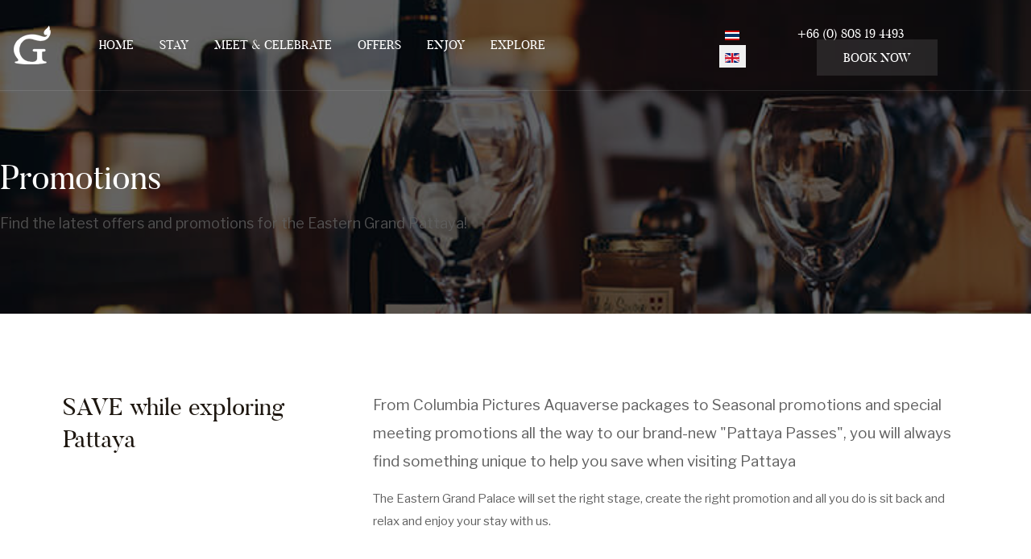

--- FILE ---
content_type: text/html; charset=utf-8
request_url: https://easterngrandpalacepattaya.com/en/offers-en
body_size: 9492
content:
<!DOCTYPE html>
<html xmlns="http://www.w3.org/1999/xhtml" class="j4" xml:lang="en-gb" lang="en-gb" dir="ltr">

<head>
  <!-- Google tag (gtag.js) -->
<script async src="https://www.googletagmanager.com/gtag/js?id=G-CJSW8HMC98"></script>
<script>
  window.dataLayer = window.dataLayer || [];
  function gtag(){dataLayer.push(arguments);}
  gtag('js', new Date());

  gtag('config', 'G-CJSW8HMC98');
</script>
  <meta charset="utf-8">
	<meta name="robots" content="max-snippet:-1, max-image-preview:large, max-video-preview:-1">
	<meta name="description" content="Eastern Grand Palace Hotel in Pattaya offers 350 hotel rooms and suites in the heart of Pattaya to relax with friends, and family or even all on your own.">
	<title>Hotel Promotions &amp; Deals in Pattaya, Thailand  - Eastern Grand Palace Hotel Pattaya | a Madara Collection hotel</title>
	<link href="/en/offers-en.feed?type=rss" rel="alternate" type="application/rss+xml" title="Hotel Promotions &amp; Deals in Pattaya, Thailand  - Eastern Grand Palace Hotel Pattaya | a Madara Collection hotel">
	<link href="/en/offers-en.feed?type=atom" rel="alternate" type="application/atom+xml" title="Hotel Promotions &amp; Deals in Pattaya, Thailand  - Eastern Grand Palace Hotel Pattaya | a Madara Collection hotel">
	<link href="https://easterngrandpalacepattaya.com/th/offers-th.html" rel="alternate" hreflang="th-TH">
	<link href="https://easterngrandpalacepattaya.com/en/offers-en.html" rel="alternate" hreflang="en-GB">
	<link href="/templates/ja_ego/favicon.ico" rel="icon" type="image/vnd.microsoft.icon">
<link href="/plugins/system/t4/themes/base/vendors/font-awesome5/css/all.min.css?e7a64a3992ad59caa838aeefcf2045ac" rel="stylesheet" />
	<link href="/plugins/system/t4/themes/base/vendors/font-awesome/css/font-awesome.min.css?e7a64a3992ad59caa838aeefcf2045ac" rel="stylesheet" />
	<link href="/plugins/system/t4/themes/base/vendors/icomoon/css/icomoon.css?e7a64a3992ad59caa838aeefcf2045ac" rel="stylesheet" />
	<link href="/templates/ja_ego/js/owl-carousel/owl.carousel.min.css?e7a64a3992ad59caa838aeefcf2045ac" rel="stylesheet" />
	<link href="/templates/ja_ego/fonts/services/flaticon.css?e7a64a3992ad59caa838aeefcf2045ac" rel="stylesheet" />
	<link href="/templates/ja_ego/fonts/healthcare/flaticon2.css?e7a64a3992ad59caa838aeefcf2045ac" rel="stylesheet" />
	<link href="/media/mod_languages/css/template.min.css?e7a64a3992ad59caa838aeefcf2045ac" rel="stylesheet" />
	<link href="/media/vendor/joomla-custom-elements/css/joomla-alert.min.css?0.2.0" rel="stylesheet" />
	<link href="/plugins/system/t4/themes/base/vendors/js-offcanvas/_css/js-offcanvas.css" rel="stylesheet" />
	<link href="/templates/ja_ego/fonts/butler/stylesheet.css" rel="stylesheet" />
	<link href="https://fonts.googleapis.com/css?family=Libre+Franklin%3A400%2C500%2C600%2C700" rel="stylesheet" />
	<link href="/templates/ja_ego/css/acm.css" rel="stylesheet" />
	<link href="/templates/ja_ego/acm/social/css/style.css" rel="stylesheet" />
	<link href="/templates/ja_ego/acm/accordion/css/style.css" rel="stylesheet" />
	<link href="/modules/mod_jamasthead/asset/css/style.css" rel="stylesheet" />
	<link href="/templates/ja_ego/css/template.css?1b2e70b7ce812e25d9cfff1587f16861" rel="stylesheet" />
	<link href="/media/t4/css/12.css?7a484f985a7866a02cb982b43a09e748" rel="stylesheet" />
	<link href="/templates/ja_ego/css/custom.css?212db89386c8fc5c5fa14b33b48788a7" rel="stylesheet" />
<script src="/media/vendor/jquery/js/jquery.min.js?3.7.1"></script>
	<script src="/media/legacy/js/jquery-noconflict.min.js?647005fc12b79b3ca2bb30c059899d5994e3e34d"></script>
	<script src="/media/vendor/jquery-migrate/js/jquery-migrate.min.js?3.4.1"></script>
	<script src="/plugins/system/t4/themes/base/vendors/bootstrap/js/bootstrap.bundle.min.js?e7a64a3992ad59caa838aeefcf2045ac"></script>
	<script src="/templates/ja_ego/js/owl-carousel/owl.carousel.min.js?e7a64a3992ad59caa838aeefcf2045ac"></script>
	<script src="/templates/ja_ego/js/isotope.pkgd.min.js?e7a64a3992ad59caa838aeefcf2045ac"></script>
	<script src="/templates/ja_ego/js/imagesloaded.pkgd.min.js?e7a64a3992ad59caa838aeefcf2045ac"></script>
	<script type="application/json" class="joomla-script-options new">{"media-picker-api":{"apiBaseUrl":"https:\/\/easterngrandpalacepattaya.com\/index.php?option=com_media&format=json"},"joomla.jtext":{"ERROR":"Error","MESSAGE":"Message","NOTICE":"Notice","WARNING":"Warning","JCLOSE":"Close","JOK":"OK","JOPEN":"Open"},"system.paths":{"root":"","rootFull":"https:\/\/easterngrandpalacepattaya.com\/","base":"","baseFull":"https:\/\/easterngrandpalacepattaya.com\/"},"csrf.token":"34eca676c0159a575f0b8a4d42acc9ae"}</script>
	<script src="/media/system/js/core.min.js?37ffe4186289eba9c5df81bea44080aff77b9684"></script>
	<script src="/media/system/js/messages-es5.min.js?c29829fd2432533d05b15b771f86c6637708bd9d" nomodule defer></script>
	<script src="/media/vendor/bootstrap/js/bootstrap-es5.min.js?5.3.2" nomodule defer></script>
	<script src="/media/system/js/messages.min.js?7f7aa28ac8e8d42145850e8b45b3bc82ff9a6411" type="module"></script>
	<script src="/media/vendor/bootstrap/js/dropdown.min.js?5.3.2" type="module"></script>
	<script src="/media/vendor/bootstrap/js/collapse.min.js?5.3.2" type="module"></script>
	<script src="/plugins/system/t4/themes/base/vendors/js-offcanvas/_js/js-offcanvas.pkgd.js"></script>
	<script src="/plugins/system/t4/themes/base/vendors/bodyscrolllock/bodyScrollLock.min.js"></script>
	<script src="/plugins/system/t4/themes/base/js/offcanvas.js"></script>
	<script src="/templates/ja_ego/js/template.js"></script>
	<script src="/plugins/system/t4/themes/base/js/base.js?e7a64a3992ad59caa838aeefcf2045ac"></script>
	<script src="/plugins/system/t4/themes/base/js/megamenu.js"></script>
	<link href="https://easterngrandpalacepattaya.com/en/offers-en.html" rel="alternate" hreflang="x-default">
	<!-- Start: Google Structured Data -->
<script type="application/ld+json" data-type="gsd">
{
    "@context": "https://schema.org",
    "@type": "BreadcrumbList",
    "itemListElement": [
        {
            "@type": "ListItem",
            "position": 1,
            "name": "Home",
            "item": "https://easterngrandpalacepattaya.com/en"
        },
        {
            "@type": "ListItem",
            "position": 2,
            "name": "Save",
            "item": "https://easterngrandpalacepattaya.com/en/offers-en"
        }
    ]
}
</script>
<!-- End: Google Structured Data -->


  <meta name="viewport"  content="width=device-width, initial-scale=1, maximum-scale=1, user-scalable=yes"/>
  <style>
    @-webkit-viewport   { width: device-width; }
    @-moz-viewport      { width: device-width; }
    @-ms-viewport       { width: device-width; }
    @-o-viewport        { width: device-width; }
    @viewport           { width: device-width; }
  </style>
  <meta name="HandheldFriendly" content="true"/>
  <meta name="apple-mobile-web-app-capable" content="YES"/>
  <!-- //META FOR IOS & HANDHELD -->
  <!-- Meta Pixel Code -->
<script>
!function(f,b,e,v,n,t,s)
{if(f.fbq)return;n=f.fbq=function(){n.callMethod?
n.callMethod.apply(n,arguments):n.queue.push(arguments)};
if(!f._fbq)f._fbq=n;n.push=n;n.loaded=!0;n.version='2.0';
n.queue=[];t=b.createElement(e);t.async=!0;
t.src=v;s=b.getElementsByTagName(e)[0];
s.parentNode.insertBefore(t,s)}(window, document,'script',
'https://connect.facebook.net/en_US/fbevents.js');
fbq('init', '1544390290530147');
fbq('track', 'PageView');
</script>
<noscript><img height="1" width="1" style="display:none"
src="https://www.facebook.com/tr?id=1544390290530147&ev=PageView&noscript=1"
/></noscript>
<!-- End Meta Pixel Code -->
</head>

<body class="site-home-1 navigation-home-1 theme-home-1 layout-default-home-1 nav-breakpoint-lg navigation-hide com_content view-category item-311" data-jver="4">
  
  <div class="t4-offcanvas" data-offcanvas-options='{"modifiers":"right,overlay"}' id="off-canvas-right" role="complementary" style="display:none;">
	<div class="t4-off-canvas-header">
	 		  <a href="https://easterngrandpalacepattaya.com/" title="Eastern Grand Palace Pattaya | a Madara Collection hotel">
	  	    	  	
	    	      <img class="logo-img" src="/images/joomlart/logo/logo-home-1.png" alt="Eastern Grand Palace Pattaya | a Madara Collection hotel">
	    
	  	  </a>
	  		<button type="button" class="close js-offcanvas-close" data-dismiss="modal" aria-hidden="true">×</button>
	</div>

	<div class="t4-off-canvas-body menu-item-def" data-effect="def">
		<div class="t4-module module " id="Mod280"><div class="module-inner"><h3 class="module-title "><span>Navigation</span></h3><div class="module-ct"><nav class="navbar">
<ul  class="nav navbar-nav ">
<li class="nav-item item-294"><a href="/en/stay-with-us-en.html" itemprop="url" class="nav-link"><span itemprop="name"><span class="menu-item-title">Stay</span></span></a></li><li class="nav-item item-293"><a href="https://www.easterngrandpalacepattaya.com/" itemprop="url" class=" nav-link"><span itemprop="name"><span class="menu-item-title">Start</span></span></a></li><li class="nav-item item-295"><a href="https://conventions.easterngrandpalace.com/" itemprop="url" class=" nav-link"><span itemprop="name"><span class="menu-item-title">Meet &amp; Celebrate</span></span></a></li><li class="nav-item item-297"><a href="/en/dining-relaxation-en.html" itemprop="url" class="nav-link"><span itemprop="name"><span class="menu-item-title">Dine &amp; Relax</span></span></a></li><li class="nav-item item-298"><a href="/en/explore-pattaya-en.html" itemprop="url" class="nav-link"><span itemprop="name"><span class="menu-item-title">Explore</span></span></a></li><li class="nav-item item-299"><a href="/en/promotions-en.html" itemprop="url" class="nav-link"><span itemprop="name"><span class="menu-item-title">Offers</span></span></a></li><li class="nav-item item-300"><a href="/en/contact-easterngrand-hotel-en.html" itemprop="url" class="nav-link"><span itemprop="name"><span class="menu-item-title">Contacts</span></span></a></li><li class="nav-item item-301"><a href="/en/sitemap-en.html?view=html&amp;id=1" itemprop="url" class="nav-link"><span itemprop="name"><span class="menu-item-title">Sitemap</span></span></a></li></ul></nav></div></div></div>
	</div>

	</div>
  <div class="t4-wrapper">
    <div class="t4-content">
      <div class="t4-content-inner">
        
<div id="t4-header" class="t4-section  t4-header   section-overlap"><!-- HEADER BLOCK -->
<header class="header-block header-block-1">
  <div class="header-wrap d-flex align-items-center justify-content-between collapse-static row t4-header-height">
    <div class="t4-logo-wrap d-flex align-items-center justify-content-xxl-center col-4 col-md-1 col-xxl-2 order-xxl-2">
      <div class="navbar-brand logo-image">
    <a href="https://easterngrandpalacepattaya.com/" title="Eastern Grand Palace Pattaya | a Madara Collection hotel">
        	
          <img class="logo-img" width="48" height="48" src="/images/joomlart/logo/logo-home-1.png" alt="Eastern Grand Palace Pattaya | a Madara Collection hotel" />
    
    </a>
  </div>

    </div>

    <div class="nav-align-left col-2 col-md-7 col-xxl-5 order-xxl-1">
      
<nav class="navbar navbar-expand-lg">
<div id="t4-megamenu-hotel" class="t4-megamenu collapse navbar-collapse slide animate" data-duration="400">

<ul class="nav navbar-nav level0"  itemscope="itemscope" itemtype="http://www.schema.org/SiteNavigationElement">
<li class="nav-item" data-id="142" data-level="1"><a href="https://www.easterngrandpalacepattaya.com/" itemprop="url" class=" nav-link"><span itemprop="name"><span class="menu-item-title">Home</span></span></a></li><li class="nav-item" data-id="140" data-level="1"><a href="/en/stay.html" itemprop="url" class="nav-link"><span itemprop="name"><span class="menu-item-title">Stay</span></span></a></li><li class="nav-item" data-id="145" data-level="1"><a href="https://conventions.easterngrandpalace.com/" itemprop="url" class=" nav-link"><span itemprop="name"><span class="menu-item-title">Meet &amp; Celebrate</span></span></a></li><li class="nav-item" data-id="139" data-level="1"><a href="/en/offers.html" itemprop="url" class="nav-link"><span itemprop="name"><span class="menu-item-title">Offers</span></span></a></li><li class="nav-item" data-id="248" data-level="1"><a href="/en/dine-relax.html" itemprop="url" class="nav-link"><span itemprop="name"><span class="menu-item-title">Enjoy</span></span></a></li><li class="nav-item" data-id="251" data-level="1"><a href="/en/explore.html" itemprop="url" class="nav-link"><span itemprop="name"><span class="menu-item-title">Explore</span></span></a></li></ul></div>
</nav>

    </div>

    <div class="t4-header-r d-flex align-items-center justify-content-end col-6 col-md-4 col-xxl-5 order-xxl-3">
      <div class="mod-languages">
    <p class="visually-hidden" id="language_picker_des_321">Select your language</p>


    <ul aria-labelledby="language_picker_des_321" class="mod-languages__list lang-inline">

                                <li>
                <a  href="/th/offers-th.html">
                                                                        <img title="ภาษาไทย (ไทย)" src="/media/mod_languages/images/th_th.gif" alt="ภาษาไทย (ไทย)">                                                            </a>
            </li>
                                                    <li class="lang-active">
                <a aria-current="true"  href="https://easterngrandpalacepattaya.com/en/offers-en">
                                                                        <img title="English (United Kingdom)" src="/media/mod_languages/images/en_gb.gif" alt="English (United Kingdom)">                                                            </a>
            </li>
                </ul>

</div>


<div class="custom"  >
	<a href="tel:+66808194493" class="text-white d-none d-xl-inline"><i class="fas fa-phone-alt"></i> +66 (0) 808 19 4493</a> <a href="https://www.myxcaliber.com/ibe/b/Eastern-Grand-Palace-Pattaya?locale=en#/room" class="btn btn-sm btn-transparent ms-3 d-none d-sm-inline text-nowrap"><span class="d-none d-xl-inline">BOOK</span> NOW</a></div>

      
      <span id="triggerButton" class="btn js-offcanvas-trigger t4-offcanvas-toggle d-lg-none" data-offcanvas-trigger="off-canvas-right"><i class="fa fa-bars toggle-bars"></i></span>
    </div>
  </div>
</header>
<!-- // HEADER BLOCK --></div>

<div id="t4-masthead" class="t4-section  t4-masthead"><div class="ja-masthead bg-image" style="background-image: url('/images/joomlart/misc/la-8.jpg')">
	    <div class="ja-masthead-detail">
		<h3 class="ja-masthead-title">Promotions</h3>
        		  <div class="ja-masthead-description">Find the latest offers and promotions for the Eastern Grand Pattaya!</div>
        	</div>
</div></div>


<div id="t4-main-body" class="t4-section  t4-main-body">
<div class="t4-section-inner container"><div class="t4-row row">
<div class="t4-col col-sm-12 col-lg">
<div id="system-message-container" aria-live="polite"></div>
<div class="com-content-category-blog blog " itemscope itemtype="https://schema.org/Blog">
	<div class="moduletable ">
        

<div class="custom"  >
	<div class="row mb-5">
<div class="col-12 col-md-12 col-lg-4">
<h2 class="mt-0">SAVE while exploring Pattaya</h2>
</div>
<div class="col-12 col-md-12 col-lg-8">
<p class="lead">From Columbia Pictures Aquaverse packages to Seasonal promotions and special meeting promotions all the way to our brand-new "Pattaya Passes", you will always find something unique to help you save when visiting Pattaya</p>
<p>The Eastern Grand Palace will set the right stage, create the right promotion and all you do is sit back and relax and enjoy your stay with us.</p>
</div>
</div></div>
</div>

	
		
	
	
	
	
		
	
		<div class="items-row cols-3 row">
					<div class="col col-12 col-sm-12 col-md-6 col-lg-4">
			<div class="item column-1" itemprop="blogPost" itemscope itemtype="https://schema.org/BlogPosting">
				
		<figure class="pull-left item-image">
					<a href="/en/offers-en/stay-play-cp-aquaverse.html">
				<img src="/images/joomlart/offers/songkran.jpg"
					 alt=""
					 itemprop="image"
				/>
			</a>
					</figure>

<div class="item-content">
		<div class="system-unpublished">
	

	<div class="item-title-wrap">
		
	<div class="page-header">
					<h2 itemprop="headline">
									<a href="/en/offers-en/stay-play-cp-aquaverse.html" itemprop="url">
						Stay &amp; Play Promotion @ Eastern Grand Palace &amp; Columbia Pictures Aquaverse					</a>
							</h2>
		
		
			</div>

		<!-- Extrafields -->
		
				<!-- // Extrafields -->
	</div>

	<!-- Extrafields -->
	

		<!-- // Extrafields -->


			
		<div class="article-aside">
					<dl class="article-info text-muted">

	
		<dt class="article-info-term">
							Details					</dt>

		
		
		
		
		
	
			
					<dd class="modified">
	<span class="fa fa-calendar" aria-hidden="true"></span>
	<time datetime="2025-03-04T17:53:11+07:00" itemprop="dateModified">
		Last Updated: 04 March 2025	</time>
</dd>
		
			</dl>
		
			</div>
	
	
		
		<div class="item-intro">
		<p style="text-align: justify;">There has never been a more affordable way to visit Pattaya overnight and enjoy a lineup of exciting activities and attractions at Columbia Pictures Aquaverse. We have created a special package with our partner at Columbia Pictures Aquaverse where <strong>you basically stay for free overnight</strong>!</p>
	</div>
	
		
	
	
		
<p class="readmore">
			<a class="btn btn-readmore" href="/en/offers-en/stay-play-cp-aquaverse.html" itemprop="url" aria-label="Read more &hellip; Stay &amp; Play Promotion @ Eastern Grand Palace &amp; Columbia Pictures Aquaverse">
			Read more &hellip;		</a>
	</p>

	
		</div>
	</div>

			</div><!-- end item -->
					</div><!-- end span -->
					<div class="col col-12 col-sm-12 col-md-6 col-lg-4">
			<div class="item column-2" itemprop="blogPost" itemscope itemtype="https://schema.org/BlogPosting">
				
		<figure class="pull-left item-image">
					<a href="/en/promotions-en/288-overnight-grand-meeting-package.html">
				<img src="/images/joomlart/offers/omeeting.jpg#joomlaImage://local-images/joomlart/offers/omeeting.jpg?width=740&amp;height=444"
					 alt=""
					 itemprop="image"
				/>
			</a>
					</figure>

<div class="item-content">
		<div class="system-unpublished">
	

	<div class="item-title-wrap">
		
	<div class="page-header">
					<h2 itemprop="headline">
									<a href="/en/promotions-en/288-overnight-grand-meeting-package.html" itemprop="url">
						OVERNIGHT Grand Meeting Package 					</a>
							</h2>
		
		
			</div>

		<!-- Extrafields -->
		
				<!-- // Extrafields -->
	</div>

	<!-- Extrafields -->
	

		<!-- // Extrafields -->


			
		<div class="article-aside">
					<dl class="article-info text-muted">

	
		<dt class="article-info-term">
							Details					</dt>

		
		
		
		
		
	
			
					<dd class="modified">
	<span class="fa fa-calendar" aria-hidden="true"></span>
	<time datetime="2025-05-16T11:18:58+07:00" itemprop="dateModified">
		Last Updated: 16 May 2025	</time>
</dd>
		
			</dl>
		
			</div>
	
	
		
		<div class="item-intro">
		<p style="text-align: justify;">With Eastern Grand Palace Pattaya's <strong>OVERNIGHT</strong> meeting package, you are in the right hands, may it be just a small meeting, a corporate or sales training or even that large conference, enjoy the free meeting spaces and excellent service with our OVERNIGHT Grand Meeting Package.</p>
	</div>
	
		
	
	
		
<p class="readmore">
			<a class="btn btn-readmore" href="/en/promotions-en/288-overnight-grand-meeting-package.html" itemprop="url" aria-label="Read more &hellip; OVERNIGHT Grand Meeting Package ">
			Read more &hellip;		</a>
	</p>

	
		</div>
	</div>

			</div><!-- end item -->
					</div><!-- end span -->
					<div class="col col-12 col-sm-12 col-md-6 col-lg-4">
			<div class="item column-3" itemprop="blogPost" itemscope itemtype="https://schema.org/BlogPosting">
				
		<figure class="pull-left item-image">
					<a href="/en/promotions-en/286-around-the-clock-promotion.html">
				<img src="/images/joomlart/offers/around_clock.jpg#joomlaImage://local-images/joomlart/offers/around_clock.jpg?width=740&amp;height=444"
					 alt=""
					 itemprop="image"
				/>
			</a>
					</figure>

<div class="item-content">
		<div class="system-unpublished">
	

	<div class="item-title-wrap">
		
	<div class="page-header">
					<h2 itemprop="headline">
									<a href="/en/promotions-en/286-around-the-clock-promotion.html" itemprop="url">
						AROUND THE CLOCK Promotion					</a>
							</h2>
		
		
			</div>

		<!-- Extrafields -->
		
				<!-- // Extrafields -->
	</div>

	<!-- Extrafields -->
	

		<!-- // Extrafields -->


			
		<div class="article-aside">
					<dl class="article-info text-muted">

	
		<dt class="article-info-term">
							Details					</dt>

		
		
		
		
		
	
			
					<dd class="modified">
	<span class="fa fa-calendar" aria-hidden="true"></span>
	<time datetime="2026-01-05T22:24:07+07:00" itemprop="dateModified">
		Last Updated: 05 January 2026	</time>
</dd>
		
			</dl>
		
			</div>
	
	
		
		<div class="item-intro">
		<p style="text-align: justify;">For January2026 we have created a rather unique promotion. When you book this promotion you can stay basically for a full 24 hours at our hotel, no more fixed check-in and check-out times!</p>
	</div>
	
		
	
	
		
<p class="readmore">
			<a class="btn btn-readmore" href="/en/promotions-en/286-around-the-clock-promotion.html" itemprop="url" aria-label="Read more &hellip; AROUND THE CLOCK Promotion">
			Read more &hellip;		</a>
	</p>

	
		</div>
	</div>

			</div><!-- end item -->
					</div><!-- end span -->
					<div class="col col-12 col-sm-12 col-md-6 col-lg-4">
			<div class="item column-1" itemprop="blogPost" itemscope itemtype="https://schema.org/BlogPosting">
				
		<figure class="pull-left item-image">
					<a href="/en/promotions-en/273-grand-meeting-package.html">
				<img src="/images/joomlart/offers/meeting.jpg#joomlaImage://local-images/joomlart/offers/meeting.jpg?width=740&amp;height=444"
					 alt=""
					 itemprop="image"
				/>
			</a>
					</figure>

<div class="item-content">
		<div class="system-unpublished">
	

	<div class="item-title-wrap">
		
	<div class="page-header">
					<h2 itemprop="headline">
									<a href="/en/promotions-en/273-grand-meeting-package.html" itemprop="url">
						Grand Meeting Package (single day)					</a>
							</h2>
		
		
			</div>

		<!-- Extrafields -->
		
				<!-- // Extrafields -->
	</div>

	<!-- Extrafields -->
	

		<!-- // Extrafields -->


			
		<div class="article-aside">
					<dl class="article-info text-muted">

	
		<dt class="article-info-term">
							Details					</dt>

		
		
		
		
		
	
			
					<dd class="modified">
	<span class="fa fa-calendar" aria-hidden="true"></span>
	<time datetime="2025-05-16T11:28:44+07:00" itemprop="dateModified">
		Last Updated: 16 May 2025	</time>
</dd>
		
			</dl>
		
			</div>
	
	
		
		<div class="item-intro">
		<p style="text-align: justify;">Small meetings, corporate and sales trainings or even that large conference - with us you are in the right hands, enjoy the free meeting spaces and excellent service with our Grand Meeting Package.</p>
	</div>
	
		
	
	
		
<p class="readmore">
			<a class="btn btn-readmore" href="/en/promotions-en/273-grand-meeting-package.html" itemprop="url" aria-label="Read more &hellip; Grand Meeting Package (single day)">
			Read more &hellip;		</a>
	</p>

	
		</div>
	</div>

			</div><!-- end item -->
					</div><!-- end span -->
					<div class="col col-12 col-sm-12 col-md-6 col-lg-4">
			<div class="item column-2" itemprop="blogPost" itemscope itemtype="https://schema.org/BlogPosting">
				
		<figure class="pull-left item-image">
					<a href="/en/promotions-en/279-group-stay-play-columbia-pictures-aquaverse-eastern-grand-palace.html">
				<img src="/images/joomlart/offers/groupsp.jpg#joomlaImage://local-images/joomlart/offers/groupsp.jpg?width=740&amp;height=444"
					 alt=""
					 itemprop="image"
				/>
			</a>
					</figure>

<div class="item-content">
		<div class="system-unpublished">
	

	<div class="item-title-wrap">
		
	<div class="page-header">
					<h2 itemprop="headline">
									<a href="/en/promotions-en/279-group-stay-play-columbia-pictures-aquaverse-eastern-grand-palace.html" itemprop="url">
						GROUP Stay &amp; Play @ Columbia Pictures Aquaverse &amp; Eastern Grand					</a>
							</h2>
		
		
			</div>

		<!-- Extrafields -->
		
				<!-- // Extrafields -->
	</div>

	<!-- Extrafields -->
	

		<!-- // Extrafields -->


			
		<div class="article-aside">
					<dl class="article-info text-muted">

	
		<dt class="article-info-term">
							Details					</dt>

		
		
		
		
		
	
			
					<dd class="modified">
	<span class="fa fa-calendar" aria-hidden="true"></span>
	<time datetime="2025-07-10T13:46:04+07:00" itemprop="dateModified">
		Last Updated: 10 July 2025	</time>
</dd>
		
			</dl>
		
			</div>
	
	
		
		<div class="item-intro">
		<p style="text-align: justify;">The&nbsp;GROUP Stay &amp; Play package at <strong>ONLY 1,440.00 Baht per person</strong> includes everything you need for a large getaway party (minimum 40 persons) at the Columbia Pictures AQUAVERSE and of course the Eastern Grand Palace Hotel.&nbsp;&nbsp;</p>
	</div>
	
		
	
	
		
<p class="readmore">
			<a class="btn btn-readmore" href="/en/promotions-en/279-group-stay-play-columbia-pictures-aquaverse-eastern-grand-palace.html" itemprop="url" aria-label="Read more &hellip; GROUP Stay &amp; Play @ Columbia Pictures Aquaverse &amp; Eastern Grand">
			Read more &hellip;		</a>
	</p>

	
		</div>
	</div>

			</div><!-- end item -->
					</div><!-- end span -->
					<div class="col col-12 col-sm-12 col-md-6 col-lg-4">
			<div class="item column-3" itemprop="blogPost" itemscope itemtype="https://schema.org/BlogPosting">
				
		<figure class="pull-left item-image">
					<a href="/en/promotions-en/103-pattaya-pass.html">
				<img src="/images/joomlart/offers/pass.jpg"
					 alt=""
					 itemprop="image"
				/>
			</a>
					</figure>

<div class="item-content">
		<div class="system-unpublished">
	

	<div class="item-title-wrap">
		
	<div class="page-header">
					<h2 itemprop="headline">
									<a href="/en/promotions-en/103-pattaya-pass.html" itemprop="url">
						Pattaya Pass					</a>
							</h2>
		
		
			</div>

		<!-- Extrafields -->
		
				<!-- // Extrafields -->
	</div>

	<!-- Extrafields -->
	

		<!-- // Extrafields -->


			
		<div class="article-aside">
					<dl class="article-info text-muted">

	
		<dt class="article-info-term">
							Details					</dt>

		
		
		
		
		
	
			
					<dd class="modified">
	<span class="fa fa-calendar" aria-hidden="true"></span>
	<time datetime="2025-01-16T10:00:54+07:00" itemprop="dateModified">
		Last Updated: 16 January 2025	</time>
</dd>
		
			</dl>
		
			</div>
	
	
		
		<div class="item-intro">
		<p style="text-align: justify;">Explore Pattaya during the week with <strong>incredible savings</strong>. The more passes you buy, the more you save while using them all year long. Stay anytime from Sunday to Thursday and even share your passes.</p>
	</div>
	
		
	
	
		
<p class="readmore">
			<a class="btn btn-readmore" href="/en/promotions-en/103-pattaya-pass.html" itemprop="url" aria-label="Read more &hellip; Pattaya Pass">
			Read more &hellip;		</a>
	</p>

	
		</div>
	</div>

			</div><!-- end item -->
					</div><!-- end span -->
					<div class="col col-12 col-sm-12 col-md-6 col-lg-4">
			<div class="item column-1" itemprop="blogPost" itemscope itemtype="https://schema.org/BlogPosting">
				
		<figure class="pull-left item-image">
					<a href="/en/promotions-en/104-pattaya-pass-weekend.html">
				<img src="/images/joomlart/offers/pass-weekend.jpg"
					 alt=""
					 itemprop="image"
				/>
			</a>
					</figure>

<div class="item-content">
		<div class="system-unpublished">
	

	<div class="item-title-wrap">
		
	<div class="page-header">
					<h2 itemprop="headline">
									<a href="/en/promotions-en/104-pattaya-pass-weekend.html" itemprop="url">
						Pattaya Pass WEEKEND					</a>
							</h2>
		
		
			</div>

		<!-- Extrafields -->
		
				<!-- // Extrafields -->
	</div>

	<!-- Extrafields -->
	

		<!-- // Extrafields -->


			
		<div class="article-aside">
					<dl class="article-info text-muted">

	
		<dt class="article-info-term">
							Details					</dt>

		
		
		
		
		
	
			
					<dd class="modified">
	<span class="fa fa-calendar" aria-hidden="true"></span>
	<time datetime="2025-01-16T10:01:45+07:00" itemprop="dateModified">
		Last Updated: 16 January 2025	</time>
</dd>
		
			</dl>
		
			</div>
	
	
		
		<div class="item-intro">
		<p style="text-align: justify;"><strong>Upgrade</strong> your Pattaya Pass experience and stay at the Eastern Grand Palace even on weekends and public holidays all year round, while still enjoying incredible savings.</p>
	</div>
	
		
	
	
		
<p class="readmore">
			<a class="btn btn-readmore" href="/en/promotions-en/104-pattaya-pass-weekend.html" itemprop="url" aria-label="Read more &hellip; Pattaya Pass WEEKEND">
			Read more &hellip;		</a>
	</p>

	
		</div>
	</div>

			</div><!-- end item -->
					</div><!-- end span -->
		</div>
	
	
		
	</div>
</div>


</div></div>
</div>

<div id="t4-section-2" class="t4-section  t4-section-2  pt-0">
<div class="t4-section-inner container"><div class="t4-mod-wrap  " id="Mod146"><div class="section-inner"><div class="section-title-wrap text-center space-large"><h3 class="section-title h6 text-primary "><span>F.A.Q</span></h3><span class="main-heading mt-0 text-normal h1">Frequently Asked Questions</span></div><div class="section-ct">
<div class="acm-accordion" id="accordion">
    <div class="card">
    <div class="card-header" id="headingOne">
      <h4 class="m-0">
        <button class="" data-toggle="collapse" data-target="#collapse-1460" aria-expanded="true" aria-controls="collapse-1460">
          Do I have to use All my nights in the Pattaya Pass in a single stay?
          <span class="marker">
            <span class="marker-close"><span class="fa fa-plus"></span></span>
            <span class="marker-open"><span class="fa fa-minus"></span></span>
          </span>
        </button>
      </h4>
    </div>

    <div id="collapse-1460" class="collapse show" aria-labelledby="headingOne" data-parent="#accordion">
      <div class="card-body">
        No, no matter how many nights of the Pattaya Pass you purchased, you can either use them night by night, or use it for all the rooms of your friends and family at once or distribute it as you see fit. As long as we have a room available, you can use your Pattaya Pass nights until they are used up.      </div>
    </div>
  </div>
    <div class="card">
    <div class="card-header" id="headingOne">
      <h4 class="m-0">
        <button class="collapsed" data-toggle="collapse" data-target="#collapse-1461" aria-expanded="false" aria-controls="collapse-1461">
          What's the difference between the Pattaya Pass and the Pattaya Pass WEEKEND?  
          <span class="marker">
            <span class="marker-close"><span class="fa fa-plus"></span></span>
            <span class="marker-open"><span class="fa fa-minus"></span></span>
          </span>
        </button>
      </h4>
    </div>

    <div id="collapse-1461" class="collapse " aria-labelledby="headingOne" data-parent="#accordion">
      <div class="card-body">
        All nights purchased through the Pattaya Pass can be used for stays from Sunday to Thursday only, while the Pattaya Weekend Pass nights can be used on any day of the week, including Fridays, Saturdays and public holidays.      </div>
    </div>
  </div>
    <div class="card">
    <div class="card-header" id="headingOne">
      <h4 class="m-0">
        <button class="collapsed" data-toggle="collapse" data-target="#collapse-1462" aria-expanded="false" aria-controls="collapse-1462">
          Are the Pattaya Pass nights refundable?
          <span class="marker">
            <span class="marker-close"><span class="fa fa-plus"></span></span>
            <span class="marker-open"><span class="fa fa-minus"></span></span>
          </span>
        </button>
      </h4>
    </div>

    <div id="collapse-1462" class="collapse " aria-labelledby="headingOne" data-parent="#accordion">
      <div class="card-body">
        No, all Pattaya Pass and Pattaya Pass WEEKEND nights are non-refundable, but they are transferable, if you can for whatever reason not use them, you can give them to one of your friends or family so they can use them.      </div>
    </div>
  </div>
    <div class="card">
    <div class="card-header" id="headingOne">
      <h4 class="m-0">
        <button class="collapsed" data-toggle="collapse" data-target="#collapse-1463" aria-expanded="false" aria-controls="collapse-1463">
          Which Information is required from me to buy either the Pattaya Pass or the Pattaya Pass WEEKEND?
          <span class="marker">
            <span class="marker-close"><span class="fa fa-plus"></span></span>
            <span class="marker-open"><span class="fa fa-minus"></span></span>
          </span>
        </button>
      </h4>
    </div>

    <div id="collapse-1463" class="collapse " aria-labelledby="headingOne" data-parent="#accordion">
      <div class="card-body">
        We require your full name, your Mobile Number as well as your email address, as only reservations from the Purchaser can be accepted to secure that every reservation is actually valid from the buyer.
If you decide to gift some of the Pattaya Pass nights to another person, then the reservation needs to come from one of the registered details (Name, Phone No, and email address) and state clearly that this reservation is for a third party with their Name and Phone number as well.      </div>
    </div>
  </div>
    <div class="card">
    <div class="card-header" id="headingOne">
      <h4 class="m-0">
        <button class="collapsed" data-toggle="collapse" data-target="#collapse-1464" aria-expanded="false" aria-controls="collapse-1464">
          How to pay for the Pattaya Pass and Pattaya Pass WEEKEND?
          <span class="marker">
            <span class="marker-close"><span class="fa fa-plus"></span></span>
            <span class="marker-open"><span class="fa fa-minus"></span></span>
          </span>
        </button>
      </h4>
    </div>

    <div id="collapse-1464" class="collapse " aria-labelledby="headingOne" data-parent="#accordion">
      <div class="card-body">
        Currently we accept Prompt Pay or direct deposit into the Bank account of the Hotel only, an Online Payment facility is in the works as well, but not yet ready.

Bank Account Info:
Account Name:	 	EASTERN GRAND PALACE CO., LTD.
Bank Name:			KRUNGSRI BANK
Branch Name:			KHAOTALO BRANCH	
Account Number:		616-000-1565
      </div>
    </div>
  </div>
    <div class="card">
    <div class="card-header" id="headingOne">
      <h4 class="m-0">
        <button class="collapsed" data-toggle="collapse" data-target="#collapse-1465" aria-expanded="false" aria-controls="collapse-1465">
          What will I receive after payment?
          <span class="marker">
            <span class="marker-close"><span class="fa fa-plus"></span></span>
            <span class="marker-open"><span class="fa fa-minus"></span></span>
          </span>
        </button>
      </h4>
    </div>

    <div id="collapse-1465" class="collapse " aria-labelledby="headingOne" data-parent="#accordion">
      <div class="card-body">
        Once the payment is confirmed, you will receive a unique Reservation Confirmation Code. When making a reservation via our Online Booking Engine or by phone or Line, please quote this Reservation Confirmation Code together with the name of the purchaser and either the registered phone number or the registered email address in order to secure the reservation is actually from you.      </div>
    </div>
  </div>
    <div class="card">
    <div class="card-header" id="headingOne">
      <h4 class="m-0">
        <button class="collapsed" data-toggle="collapse" data-target="#collapse-1466" aria-expanded="false" aria-controls="collapse-1466">
          How will I know how many nights I have left to use on my Pattaya Pass after I used some of the nights already?
          <span class="marker">
            <span class="marker-close"><span class="fa fa-plus"></span></span>
            <span class="marker-open"><span class="fa fa-minus"></span></span>
          </span>
        </button>
      </h4>
    </div>

    <div id="collapse-1466" class="collapse " aria-labelledby="headingOne" data-parent="#accordion">
      <div class="card-body">
        After every reservation, together with the confirmation email / line Message, we will send you the number of remaining nights of your Pattaya Pass for your reference.      </div>
    </div>
  </div>
    <div class="card">
    <div class="card-header" id="headingOne">
      <h4 class="m-0">
        <button class="collapsed" data-toggle="collapse" data-target="#collapse-1467" aria-expanded="false" aria-controls="collapse-1467">
          How many days in advance do I need to make a reservation for my Pattaya Pass?
          <span class="marker">
            <span class="marker-close"><span class="fa fa-plus"></span></span>
            <span class="marker-open"><span class="fa fa-minus"></span></span>
          </span>
        </button>
      </h4>
    </div>

    <div id="collapse-1467" class="collapse " aria-labelledby="headingOne" data-parent="#accordion">
      <div class="card-body">
        There is no set time frame to make reservations, if we have a room available, it’d yours, may it be for today or for next week.      </div>
    </div>
  </div>
    <div class="card">
    <div class="card-header" id="headingOne">
      <h4 class="m-0">
        <button class="collapsed" data-toggle="collapse" data-target="#collapse-1468" aria-expanded="false" aria-controls="collapse-1468">
          Are the Small Families package and the Early bird packages refundable? 
          <span class="marker">
            <span class="marker-close"><span class="fa fa-plus"></span></span>
            <span class="marker-open"><span class="fa fa-minus"></span></span>
          </span>
        </button>
      </h4>
    </div>

    <div id="collapse-1468" class="collapse " aria-labelledby="headingOne" data-parent="#accordion">
      <div class="card-body">
        No, these are special packages are so low in price that we cannot refund them, they need to be prepaid and are then non-refundable, however if you cannot use the package at your original reservation date, you can change the dates one time backwards to a different date, if rooms at the new date are available.       </div>
    </div>
  </div>
    <div class="card">
    <div class="card-header" id="headingOne">
      <h4 class="m-0">
        <button class="collapsed" data-toggle="collapse" data-target="#collapse-1469" aria-expanded="false" aria-controls="collapse-1469">
          Is the long stay package amendable? 
          <span class="marker">
            <span class="marker-close"><span class="fa fa-plus"></span></span>
            <span class="marker-open"><span class="fa fa-minus"></span></span>
          </span>
        </button>
      </h4>
    </div>

    <div id="collapse-1469" class="collapse " aria-labelledby="headingOne" data-parent="#accordion">
      <div class="card-body">
        Yes and no actually, you can change the original arrival date to a different date, if at the new date the room is still available, however you cannot shorten your stay or request a refund for the long stay package once you started using the package, as of then it is non-refundable and requires pre-payment.      </div>
    </div>
  </div>
  </div>

</div></div></div></div>
</div>



<div id="t4-breadcrumbs" class="t4-section  t4-breadcrumbs  t4-palette-dark">
<div class="t4-section-inner container"><nav role="navigation" aria-label="Breadcrumbs">
	<ol itemscope itemtype="https://schema.org/BreadcrumbList" class="mod-breadcrumbs breadcrumb">
					<li>You are here: &#160;</li>
		
						
				<li itemprop="itemListElement" itemscope itemtype="https://schema.org/ListItem" class="mod-breadcrumbs__item breadcrumb-item">
					<a itemprop="item" href="/en/" class="pathway"><span itemprop="name">Home</span></a>											<span class="divider"></span>
										<meta itemprop="position" content="1">
				</li>

							
				<li aria-current="page" itemprop="itemListElement" itemscope itemtype="https://schema.org/ListItem" class="mod-breadcrumbs__item breadcrumb-item active">
					<a itemprop="item" href="/en/offers-en.html"><span itemprop="name">Save</span></a>					<meta itemprop="position" content="2">
				</li>
				</ol>
    </nav>
</div>
</div>

<div id="t4-footer-info" class="t4-section  t4-footer-info">
<div class="t4-section-inner container"><div class="t4-row row">
<div class="t4-col logo col-12 col-lg-4">
<div class="navbar-brand logo-image">
    <a href="https://easterngrandpalacepattaya.com/" title="Eastern Grand Palace Pattaya | a Madara Collection hotel">
        	
          <img class="logo-img" width="48" height="48" src="/images/joomlart/logo/logo-home-1.png" alt="Eastern Grand Palace Pattaya | a Madara Collection hotel" />
    
    </a>
  </div>

</div>
<div class="t4-col footer-r col-12 col-lg-8">
<nav class="navbar">
<ul  class="nav navbar-nav ">
<li class="nav-item item-236"><a href="https://egp.madarahotels.com/" itemprop="url" class=" nav-link"><span itemprop="name"><span class="menu-item-title">Start</span></span></a></li><li class="nav-item item-237"><a href="/en/stay-with-us.html" itemprop="url" class="nav-link"><span itemprop="name"><span class="menu-item-title">Stay</span></span></a></li><li class="nav-item item-238"><a href="https://conventions.easterngrandpalace.com/" itemprop="url" class=" nav-link"><span itemprop="name"><span class="menu-item-title">Meet &amp; Celebrate</span></span></a></li><li class="nav-item item-250"><a href="/en/dining-relaxation.html" itemprop="url" class="nav-link"><span itemprop="name"><span class="menu-item-title">Dine &amp; Relax</span></span></a></li><li class="nav-item item-252"><a href="/en/explore-pattaya.html" itemprop="url" class="nav-link"><span itemprop="name"><span class="menu-item-title">Explore </span></span></a></li><li class="nav-item item-242"><a href="/en/promotions.html" itemprop="url" class="nav-link"><span itemprop="name"><span class="menu-item-title">Offers</span></span></a></li><li class="nav-item item-243"><a href="/en/contact-eastern-grand-hotel.html" itemprop="url" class="nav-link"><span itemprop="name"><span class="menu-item-title">Contacts</span></span></a></li><li class="nav-item item-253"><a href="/en/sitemap.html?view=html&amp;id=1" itemprop="url" class="nav-link"><span itemprop="name"><span class="menu-item-title">Sitemap</span></span></a></li><li class="nav-item item-646"><a href="/en/sitemap-xml.xml?view=xml&amp;id=1" itemprop="url" class="nav-link"><span itemprop="name"><span class="menu-item-title">Sitemap-xml</span></span></a></li></ul></nav>
</div>
</div></div>
</div>

<div id="t4-footer" class="t4-section  t4-footer">
<div class="t4-section-inner container"><div class="t4-row row">
<div class="t4-col footnav-1 col-12 col-sm-6 col-lg-3">
<div class="t4-module module " id="Mod261"><div class="module-inner"><h3 class="module-title "><span>Location</span></h3><div class="module-ct">

<div class="custom"  >
	<p>99/1 Soi Khao-ta-lo, Sukhumvit Rd.<br /> Nongprue, Banglamung, <br /> Chonburi 20150, Thailand<br /> <a href="/en/map" title="Get Directions">Get Directions</a></p></div>
</div></div></div><div class="t4-module module " id="Mod155"><div class="module-inner"><div class="module-ct">
<div class="acm-social style-1">
  <div class="social-follow-wrap">
    <div class="social-follow d-flex">
    	      	<div class="social-inner">
      		<a href="https://www.facebook.com/EGPPattaya/" title="Facebook">
            <span class="fab fa-facebook"></span>
      			<span class="d-none">Facebook</span>
      		</a>
      	</div>
            	<div class="social-inner">
      		<a href="https://www.instagram.com/egp_pattaya/" title="Instagram">
            <span class="fa fa-instagram"></span>
      			<span class="d-none">Instagram</span>
      		</a>
      	</div>
          </div>
  </div>
</div>
</div></div></div>
</div>
<div class="t4-col footnav-2 col-12 col-sm-6 col-lg-3">
<div class="t4-module module " id="Mod262"><div class="module-inner"><h3 class="module-title "><span>Contact</span></h3><div class="module-ct">

<div class="custom"  >
	<address><abbr title="Call us now">Phone:</abbr><a href="tel:+66808194493">+66 (0) 808 19 4493</a><br /> <a href="https://www.easterngrandpalacepattaya.com">Hotel Website</a><br /> <a href="mailto: info@easterngrandpalacepattaya.com">info@easterngrandpalacepattaya.com</a></address></div>
</div></div></div>
</div>
<div class="t4-col footnav-3 col-12 col-lg-6">
<div class="t4-module module " id="Mod263"><div class="module-inner"><div class="module-ct">

<div class="custom"  >
	<div class="ps-lg-5 text-lg-end">
<h2 class="text-white mt-0 h1">First-class service on Sukhumvit Rd in Pattaya</h2>
</div></div>
</div></div></div>
</div>
<div class="t4-col footer col-12">
<div class="mod-footer">
    <div class="footer1">Copyright &#169; 2026 Eastern Grand Palace Hotel Pattaya | a Madara Collection hotel. All Rights Reserved.</div>
    <div class="footer2"><a href="https://www.joomla.org">Joomla!</a> is Free Software released under the <a href="https://www.gnu.org/licenses/gpl-2.0.html">GNU General Public License.</a></div>
</div>

</div>
</div></div>
</div>
      </div>
    </div>
  </div>
  
</body>
</html>


--- FILE ---
content_type: text/css
request_url: https://easterngrandpalacepattaya.com/templates/ja_ego/fonts/healthcare/flaticon2.css?e7a64a3992ad59caa838aeefcf2045ac
body_size: 1302
content:
	/*
  	Flaticon icon font: Flaticon
  	Creation date: 15/02/2019 08:32
  	*/

@font-face {
  font-family: "Flaticon2";
  src: url("./Flaticon2.eot");
  src: url("./Flaticon2.eot?#iefix") format("embedded-opentype"),
       url("./Flaticon2.woff2") format("woff2"),
       url("./Flaticon2.woff") format("woff"),
       url("./Flaticon2.ttf") format("truetype"),
       url("./Flaticon2.svg#Flaticon2") format("svg");
  font-weight: normal;
  font-style: normal;
}

@media screen and (-webkit-min-device-pixel-ratio:0) {
  @font-face {
    font-family: "Flaticon2";
    src: url("./Flaticon.svg#Flaticon") format("svg");
  }
}

[class^="flaticon-"]:before, [class*=" flaticon-"]:before,
[class^="flaticon-"]:after, [class*=" flaticon-"]:after {   
  font-family: Flaticon2;
        font-size: 20px;
font-style: normal;
margin-left: 20px;
}

.flaticon-001-ambulance:before { content: "\f100"; }
.flaticon-002-apple:before { content: "\f101"; }
.flaticon-003-artificial:before { content: "\f102"; }
.flaticon-004-blood:before { content: "\f103"; }
.flaticon-005-blood-1:before { content: "\f104"; }
.flaticon-006-blood-2:before { content: "\f105"; }
.flaticon-007-blood-3:before { content: "\f106"; }
.flaticon-008-blood-4:before { content: "\f107"; }
.flaticon-009-blood-5:before { content: "\f108"; }
.flaticon-010-blood-6:before { content: "\f109"; }
.flaticon-011-tensiometer:before { content: "\f10a"; }
.flaticon-012-lifeline:before { content: "\f10b"; }
.flaticon-013-lifeline-1:before { content: "\f10c"; }
.flaticon-014-tensiometer-1:before { content: "\f10d"; }
.flaticon-015-lifeline-2:before { content: "\f10e"; }
.flaticon-016-calendar:before { content: "\f10f"; }
.flaticon-017-calendar-1:before { content: "\f110"; }
.flaticon-018-call:before { content: "\f111"; }
.flaticon-019-call-1:before { content: "\f112"; }
.flaticon-020-call-2:before { content: "\f113"; }
.flaticon-021-call-3:before { content: "\f114"; }
.flaticon-022-cancer-ribbon:before { content: "\f115"; }
.flaticon-023-machine:before { content: "\f116"; }
.flaticon-024-dental-care:before { content: "\f117"; }
.flaticon-025-dental-care-1:before { content: "\f118"; }
.flaticon-026-doctor:before { content: "\f119"; }
.flaticon-027-drips:before { content: "\f11a"; }
.flaticon-028-dropper:before { content: "\f11b"; }
.flaticon-029-emergency-call:before { content: "\f11c"; }
.flaticon-030-emergency:before { content: "\f11d"; }
.flaticon-031-eye:before { content: "\f11e"; }
.flaticon-032-eye-drop:before { content: "\f11f"; }
.flaticon-033-eye-1:before { content: "\f120"; }
.flaticon-034-eye-2:before { content: "\f121"; }
.flaticon-035-glucometer:before { content: "\f122"; }
.flaticon-036-glucometer-1:before { content: "\f123"; }
.flaticon-037-heart-beat:before { content: "\f124"; }
.flaticon-038-heart:before { content: "\f125"; }
.flaticon-039-heart-1:before { content: "\f126"; }
.flaticon-040-heart-2:before { content: "\f127"; }
.flaticon-041-heart-3:before { content: "\f128"; }
.flaticon-042-heart-4:before { content: "\f129"; }
.flaticon-043-heart-5:before { content: "\f12a"; }
.flaticon-044-heart-6:before { content: "\f12b"; }
.flaticon-045-hospital:before { content: "\f12c"; }
.flaticon-046-microscope:before { content: "\f12d"; }
.flaticon-047-kidney:before { content: "\f12e"; }
.flaticon-048-kidney-1:before { content: "\f12f"; }
.flaticon-049-test-tube:before { content: "\f130"; }
.flaticon-050-test-tube-1:before { content: "\f131"; }
.flaticon-051-flask:before { content: "\f132"; }
.flaticon-052-doctor-1:before { content: "\f133"; }
.flaticon-053-nurse:before { content: "\f134"; }
.flaticon-054-liquid:before { content: "\f135"; }
.flaticon-055-lungs:before { content: "\f136"; }
.flaticon-056-lungs-1:before { content: "\f137"; }
.flaticon-057-lungs-2:before { content: "\f138"; }
.flaticon-058-lungs-3:before { content: "\f139"; }
.flaticon-059-male:before { content: "\f13a"; }
.flaticon-060-nurse-1:before { content: "\f13b"; }
.flaticon-061-medical-care:before { content: "\f13c"; }
.flaticon-062-medical:before { content: "\f13d"; }
.flaticon-063-medical-1:before { content: "\f13e"; }
.flaticon-064-medical-2:before { content: "\f13f"; }
.flaticon-065-first-aid-kit:before { content: "\f140"; }
.flaticon-066-mobile:before { content: "\f141"; }
.flaticon-067-negative:before { content: "\f142"; }
.flaticon-068-normal:before { content: "\f143"; }
.flaticon-069-ointment:before { content: "\f144"; }
.flaticon-070-operation:before { content: "\f145"; }
.flaticon-071-operation-1:before { content: "\f146"; }
.flaticon-072-oxygen:before { content: "\f147"; }
.flaticon-073-patient:before { content: "\f148"; }
.flaticon-074-positive:before { content: "\f149"; }
.flaticon-075-records:before { content: "\f14a"; }
.flaticon-076-recovered:before { content: "\f14b"; }
.flaticon-077-scan:before { content: "\f14c"; }
.flaticon-078-scissor:before { content: "\f14d"; }
.flaticon-079-scissor-1:before { content: "\f14e"; }
.flaticon-080-search:before { content: "\f14f"; }
.flaticon-081-search-1:before { content: "\f150"; }
.flaticon-082-search-2:before { content: "\f151"; }
.flaticon-083-stethoscope:before { content: "\f152"; }
.flaticon-084-stretcher:before { content: "\f153"; }
.flaticon-085-stretcher-1:before { content: "\f154"; }
.flaticon-086-knives:before { content: "\f155"; }
.flaticon-087-syringe:before { content: "\f156"; }
.flaticon-088-tablets:before { content: "\f157"; }
.flaticon-089-tablets-1:before { content: "\f158"; }
.flaticon-090-tablets-2:before { content: "\f159"; }
.flaticon-091-tablets-3:before { content: "\f15a"; }
.flaticon-092-teeth:before { content: "\f15b"; }
.flaticon-093-thermometer:before { content: "\f15c"; }
.flaticon-094-tooth:before { content: "\f15d"; }
.flaticon-095-tooth-1:before { content: "\f15e"; }
.flaticon-096-tooth-2:before { content: "\f15f"; }
.flaticon-097-weight-scale:before { content: "\f160"; }
.flaticon-098-weight-scale-1:before { content: "\f161"; }
.flaticon-099-wheelchair:before { content: "\f162"; }
.flaticon-100-wheelchair-1:before { content: "\f163"; }

--- FILE ---
content_type: text/css
request_url: https://easterngrandpalacepattaya.com/templates/ja_ego/fonts/butler/stylesheet.css
body_size: 177
content:
@font-face {
    font-family: 'Butler';
    src: url('butler_light-webfont.woff2') format('woff2'),
         url('butler_light-webfont.woff') format('woff');
    font-weight: 300;
    font-style: normal;
}

@font-face {
    font-family: 'Butler';
    src: url('butler_medium-webfont.woff2') format('woff2'),
         url('butler_medium-webfont.woff') format('woff');
    font-weight: 500;
    font-style: normal;
}

@font-face {
    font-family: 'Butler';
    src: url('butler_regular-webfont.woff2') format('woff2'),
         url('butler_regular-webfont.woff') format('woff');
    font-weight: 400;
    font-style: normal;
}

--- FILE ---
content_type: text/css
request_url: https://easterngrandpalacepattaya.com/templates/ja_ego/css/custom.css?212db89386c8fc5c5fa14b33b48788a7
body_size: 278
content:
@media (min-width: 1600px){
.header-block-2 .main-menu {
    left: 40% !important;
}
  
div.mod-languages ul li.lang-active {
  background: rgba(255, 255, 255, 0.1) !important;
}
  
.page-heading{color:#fff;text-align:center}.item-page-full .page-header .page-heading .h2,.item-page-full .page-header .page-heading h2{
  color:#fff;font-size:1.5rem;margin-bottom:1.6rem
}
@media (min-width:768px){
.item-page-full .page-header .page-heading .h2,.item-page-full .page-header .page-heading h2{
      font-size:2.5rem}
}
@media (min-width:992px){
.item-page-full .page-header .page-heading .h2,.item-page-full .page-header .page-heading h2{font-size:4rem}
}